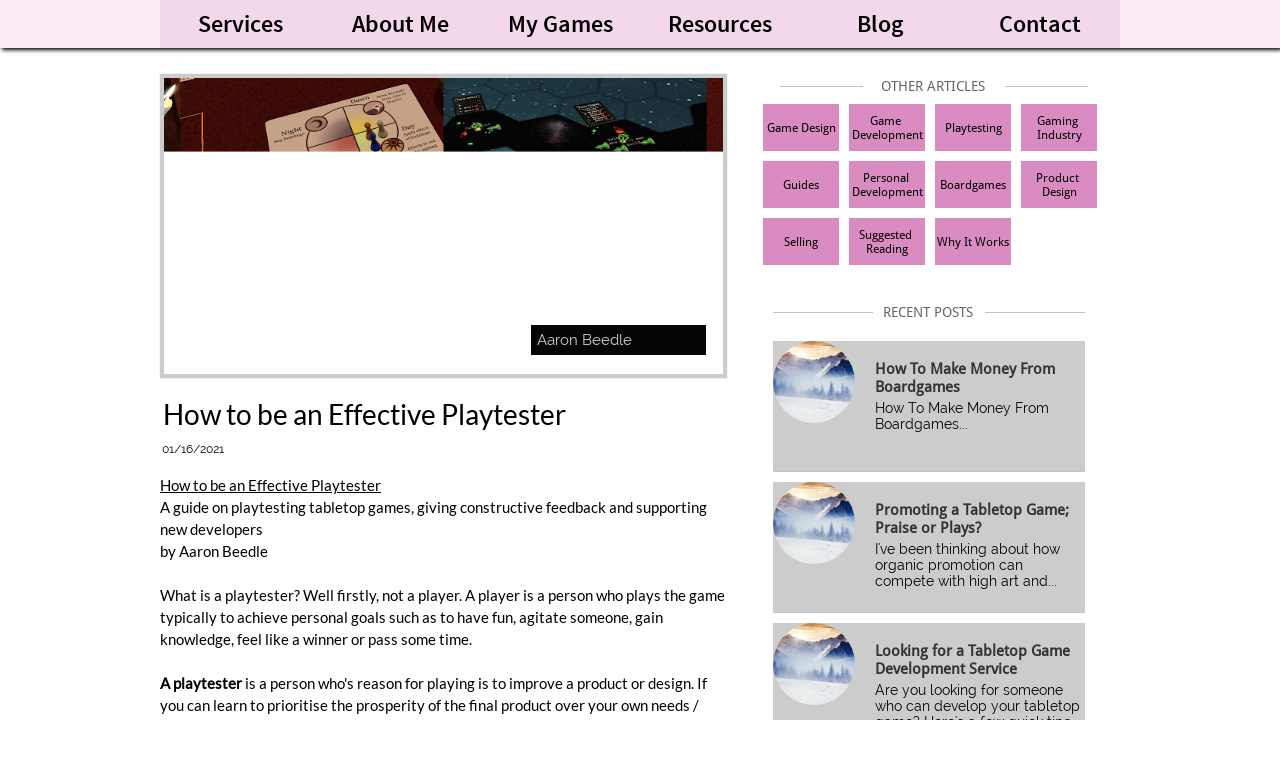

--- FILE ---
content_type: text/html
request_url: https://paperweightgames.co.uk/blog/how-to-be-an-effective-playtester
body_size: 7343
content:
<!DOCTYPE html PUBLIC "-//W3C//DTD XHTML 1.0 Transitional//EN" "http://www.w3.org/TR/xhtml1/DTD/xhtml1-transitional.dtd">
<html xmlns="http://www.w3.org/1999/xhtml">
<head>
<title>Post Page</title>
<meta http-equiv="Content-Type" content="text/html; charset=utf-8"/>
<meta http-equiv="X-UA-Compatible" content="IE=edge">
<meta name="SKYPE_TOOLBAR" content="SKYPE_TOOLBAR_PARSER_COMPATIBLE"/>
<meta name="HandheldFriendly" content="True" />
<meta name="MobileOptimized" content="1024" />
<meta name="viewport" content="width=1024" /> 
<meta name="google-site-verification" content="EfSPtAKxFFYdvEo0Fv4moezO77mqKaMzbrjMsrdy0HI" />
<link rel="shortcut icon" href="https://storage.googleapis.com/wzukusers/user-20309150/images/fav-72215c415da449e79b3dfd87fc005410/favicon.ico?v=fav-72215c415da449e79b3dfd87fc005410" type="image/x-icon" />
<link rel="icon" type="image/png" href="https://storage.googleapis.com/wzukusers/user-20309150/images/fav-72215c415da449e79b3dfd87fc005410/favicon-16x16.png?v=fav-72215c415da449e79b3dfd87fc005410" sizes="16x16">
<link rel="icon" type="image/png" href="https://storage.googleapis.com/wzukusers/user-20309150/images/fav-72215c415da449e79b3dfd87fc005410/favicon-32x32.png?v=fav-72215c415da449e79b3dfd87fc005410" sizes="32x32">
<link rel="icon" type="image/png" href="https://storage.googleapis.com/wzukusers/user-20309150/images/fav-72215c415da449e79b3dfd87fc005410/favicon-96x96.png?v=fav-72215c415da449e79b3dfd87fc005410" sizes="96x96">
<link rel="icon" type="image/png" href="https://storage.googleapis.com/wzukusers/user-20309150/images/fav-72215c415da449e79b3dfd87fc005410/favicon-160x160.png?v=fav-72215c415da449e79b3dfd87fc005410" sizes="160x160">
<link rel="icon" type="image/png" href="https://storage.googleapis.com/wzukusers/user-20309150/images/fav-72215c415da449e79b3dfd87fc005410/favicon-196x196.png?v=fav-72215c415da449e79b3dfd87fc005410" sizes="196x196">
<link rel="apple-touch-icon" href="https://storage.googleapis.com/wzukusers/user-20309150/images/fav-72215c415da449e79b3dfd87fc005410/apple-touch-icon.png?v=fav-72215c415da449e79b3dfd87fc005410" />
<link rel="apple-touch-icon" sizes="57x57" href="https://storage.googleapis.com/wzukusers/user-20309150/images/fav-72215c415da449e79b3dfd87fc005410/apple-touch-icon-57x57.png?v=fav-72215c415da449e79b3dfd87fc005410">
<link rel="apple-touch-icon" sizes="60x60" href="https://storage.googleapis.com/wzukusers/user-20309150/images/fav-72215c415da449e79b3dfd87fc005410/apple-touch-icon-60x60.png?v=fav-72215c415da449e79b3dfd87fc005410">
<link rel="apple-touch-icon" sizes="72x72" href="https://storage.googleapis.com/wzukusers/user-20309150/images/fav-72215c415da449e79b3dfd87fc005410/apple-touch-icon-72x72.png?v=fav-72215c415da449e79b3dfd87fc005410">
<link rel="apple-touch-icon" sizes="114x114" href="https://storage.googleapis.com/wzukusers/user-20309150/images/fav-72215c415da449e79b3dfd87fc005410/apple-touch-icon-114x114.png?v=fav-72215c415da449e79b3dfd87fc005410">
<link rel="apple-touch-icon" sizes="120x120" href="https://storage.googleapis.com/wzukusers/user-20309150/images/fav-72215c415da449e79b3dfd87fc005410/apple-touch-icon-120x120.png?v=fav-72215c415da449e79b3dfd87fc005410">
<link rel="apple-touch-icon" sizes="152x152" href="https://storage.googleapis.com/wzukusers/user-20309150/images/fav-72215c415da449e79b3dfd87fc005410/apple-touch-icon-152x152.png?v=fav-72215c415da449e79b3dfd87fc005410">
<meta name="msapplication-square70x70logo" content="https://storage.googleapis.com/wzukusers/user-20309150/images/fav-72215c415da449e79b3dfd87fc005410/mstile-70x70.png?v=fav-72215c415da449e79b3dfd87fc005410" />
<meta name="msapplication-square144x144logo" content="https://storage.googleapis.com/wzukusers/user-20309150/images/fav-72215c415da449e79b3dfd87fc005410/mstile-144x144.png?v=fav-72215c415da449e79b3dfd87fc005410" />
<meta name="msapplication-square150x150logo" content="https://storage.googleapis.com/wzukusers/user-20309150/images/fav-72215c415da449e79b3dfd87fc005410/mstile-150x150.png?v=fav-72215c415da449e79b3dfd87fc005410" />
<meta name="msapplication-wide310x150logo" content="https://storage.googleapis.com/wzukusers/user-20309150/images/fav-72215c415da449e79b3dfd87fc005410/mstile-310x150.png?v=fav-72215c415da449e79b3dfd87fc005410" />
<meta name="msapplication-square310x310logo" content="https://storage.googleapis.com/wzukusers/user-20309150/images/fav-72215c415da449e79b3dfd87fc005410/mstile-310x310.png?v=fav-72215c415da449e79b3dfd87fc005410" />


<meta name="twitter:card" content="summary"/>
<meta property="og:image" content="https://storage.googleapis.com/wzsitethumbnails/site-50209989/800x500.jpg"/>
<meta property="og:image:width" content="800"/>
<meta property="og:image:height" content="500"/>

<script async="" src="https://www.googletagmanager.com/gtag/js?id=G-THRQRLZXZS"></script>
<script type="text/javascript">
window.dataLayer=window.dataLayer||[];function gtag(){window.dataLayer.push(arguments);}
gtag('js',new Date());gtag('config', 'G-THRQRLZXZS')
</script>

<script type="text/javascript">
var _fc;window.getInsights=function(a,b){_fc||(_fc=a,a=null),window.AMInsights?(_fc&&(_fc(window.AMInsights),_fc=null),a&&a(window.AMInsights)):(b=b||25,setTimeout(function(){window.getInsights(a,2*b)},b))};
</script>
<script type="text/javascript" src="https://assets.mywebsitebuilder.com/assets/t.js?brand=WebsiteBuilder&v=g-202507311507277730" async></script>
<script type="text/javascript">
window.getInsights(function(insights){insights.init('1b745de9-92f8-4363-b7c6-a00dad4b013c');});
</script>

<link rel='stylesheet' type='text/css' href='https://components.mywebsitebuilder.com/g-202507311507277730/viewer-website-builder/viewer.css'/>

<script type='text/javascript'>
var PageData = {"baseAddress":"paperweightgames.co.uk","ServicesBasePath":"","isTablet":false,"siteSettings":{"analyticsTrackingId":"G-THRQRLZXZS","doneFirstPublish":"true","enableColumnsGrid":"false","isFirstMobileUse":"true","paypalAccountId":"aaronbeedleofficial@hotmail.com","PayPalcurrency":"GBP","showAlwaysColumnsGrid":"false","SnapToColumnsGrid":"true","SnapToRulers":"true"},"defaultAjaxPageID":"id1609780681597","PageNotFound":false};
var Global = {"FacebookAppID":null,"IsMobileView":false,"IsTabletView":false,"IsMobileClient":false,"CloudflareOptions":6,"SiteID":50209989};
var SiteInformation = {"groupId":50209989,"isPublished":false,"limitations":{"video":{"limitation":{"isLimited":true},"dialog":{"isDiscount":false}},"pages":{"limitation":{"isLimited":true},"dialog":{"isDiscount":false}},"ecommerce":{"limitation":{"isLimited":true},"dialog":{"isDiscount":false}},"publish":{"limitation":{"isLimited":true},"dialog":{"isDiscount":false}},"stats":{"limitation":{"isLimited":false},"dialog":{"isDiscount":false}},"storage":{"limitation":{"isLimited":true},"dialog":{"isDiscount":false}},"file":{"limitation":{"isLimited":true},"dialog":{"isDiscount":false}},"premium":{"limitation":{"isLimited":false},"dialog":{"isDiscount":false}},"mobile":{"limitation":{"isLimited":true},"dialog":{"isDiscount":false}},"newSites":{"limitation":{"isLimited":true},"dialog":{"isDiscount":false}},"favicon":{"limitation":{"isLimited":true},"dialog":{"isDiscount":false}},"embedded":{"limitation":{"isLimited":true},"dialog":{"isDiscount":false}},"bannerFeature":{"limitation":{"isLimited":false},"dialog":{"isDiscount":false},"iframeUrl":"https://components.mywebsitebuilder.com/websitebuilder/freebanner.html","iframeHeight":"66px"},"history":{"limitation":{"isLimited":true},"dialog":{"isDiscount":false}},"posts":{"limitation":{"isLimited":true},"dialog":{"isDiscount":false}},"hdvideo":{"limitation":{"isLimited":true},"dialog":{"isDiscount":false}},"totalPages":{"limitation":{"isLimited":true},"dialog":{"isDiscount":false}},"advancedStats":{"limitation":{"isLimited":false},"dialog":{"isDiscount":false}},"form":{"limitation":{"isLimited":true},"dialog":{"isDiscount":false}}},"isPremium":true,"isSaved":false,"siteType":0,"isTemplate":false,"baseVersion":"91300734","isFirstSiteVersion":false,"hasSites":false,"storeInformation":{},"appMarketInformation":{}};
var Settings = {"UserStorageUrlsMap":{"2":"https://wzukusers.blob.core.windows.net/user-{0}/","6":"https://storage.googleapis.com/wzukusers/user-{0}/","61":"https://storage.googleapis.com/wzukusers/user-{0}/","100":"https://storage.googleapis.com/te-hosted-sites/user-{0}/","105":"https://storage.googleapis.com/te-sitey-sites/user-{0}/","103":"https://storage.googleapis.com/te-websitebuilder-sites/user-{0}/","102":"https://storage.googleapis.com/te-sitelio-sites/user-{0}/","106":"https://storage.googleapis.com/te-sitebuilder-sites/user-{0}/"},"WebzaiStorageUrlsMap":{"2":"https://wzuk.blob.core.windows.net/assets/","6":"https://storage.googleapis.com/wzuk/assets/","61":"https://storage.googleapis.com/wzuk/assets/"},"InsightsTrackerUrl":"https://assets.mywebsitebuilder.com/assets","GoogleMapsApiKey":"AIzaSyAqaQi9jcubdxfJYHzuhBi4GabaQjRErdg","RecaptchaSiteKey":"6LdgzEMUAAAAAFc-E_zfJj3HppLm1G9_UkairPBB","StaticContentUrl":"https://webzaidev.blob.core.windows.net/","ServiceAddress":"https://editor.websitebuilder.com/","ApplicationRoot":"https://components.mywebsitebuilder.com/g-202507311507277730","Brand":3,"ApplicationDomain":"websitebuilder.com","YoutubeApiKey":"","InstagramClientId":"483843269120637","AppsIframeRoot":"https://components.mywebsitebuilder.com","AppVersion":"g-202507311507277730","DevelopmentMode":"","ServiceEndpoints":{"Store":{"EmbedApi":"https://embed.websitebuilder.com/dist/src/","PublicApi":"https://store-api.websitebuilder.com/v1/"},"Storage":null},"ImageProxy":"https://images.builderservices.io/s/?","DataProxy":"https://data.mywebsitebuilder.com","IsApiPartner":false,"BrandName":"WebsiteBuilder","RaygunSettings":null,"FreeBannerUrl":"https://components.mywebsitebuilder.com/websitebuilder/freebanner.html"};

</script>
<script src='https://components.mywebsitebuilder.com/g-202507311507277730/viewer/viewer.js' type='text/javascript'></script>

<script src='https://storage.googleapis.com/te-websitebuilder-sites/user-20309150/sites/50209989/7b6dd10c5baf4d5c855fb8d82a6dd7a5/c71054d3cfd24fa283a1777121097de3.js?1758628810' type='text/javascript'></script>
<script src='https://storage.googleapis.com/te-websitebuilder-sites/user-20309150/sites/50209989/7b6dd10c5baf4d5c855fb8d82a6dd7a5/9bf02872dc604d43af121b2ec446bb1b.js?1758628810' type='text/javascript'></script>
<script src='https://storage.googleapis.com/te-websitebuilder-sites/user-20309150/sites/50209989/7b6dd10c5baf4d5c855fb8d82a6dd7a5/4b75f63e042147d98981f38712172020.js?1758628810' type='text/javascript'></script>
<script type='text/javascript'>
var SiteFilesMap = {"page-id1605693567371":"https://storage.googleapis.com/te-websitebuilder-sites/user-20309150/sites/50209989/7b6dd10c5baf4d5c855fb8d82a6dd7a5/f0f329404f674c32a123757b198e709e.js","page-id1605693622950":"https://storage.googleapis.com/te-websitebuilder-sites/user-20309150/sites/50209989/7b6dd10c5baf4d5c855fb8d82a6dd7a5/b856ea89961f46f187d5cc5b91448792.js","page-id1605707749357":"https://storage.googleapis.com/te-websitebuilder-sites/user-20309150/sites/50209989/7b6dd10c5baf4d5c855fb8d82a6dd7a5/dc827b87803e4b8b8611c05b2200519e.js","page-id1607530390423":"https://storage.googleapis.com/te-websitebuilder-sites/user-20309150/sites/50209989/7b6dd10c5baf4d5c855fb8d82a6dd7a5/15497ec746604a4da7b6470a91a2c449.js","page-id1609780681597":"https://storage.googleapis.com/te-websitebuilder-sites/user-20309150/sites/50209989/7b6dd10c5baf4d5c855fb8d82a6dd7a5/9bf02872dc604d43af121b2ec446bb1b.js","page-id1609780681703":"https://storage.googleapis.com/te-websitebuilder-sites/user-20309150/sites/50209989/7b6dd10c5baf4d5c855fb8d82a6dd7a5/147d4843472448199013adca6dd01649.js","page-id1637748000227":"https://storage.googleapis.com/te-websitebuilder-sites/user-20309150/sites/50209989/7b6dd10c5baf4d5c855fb8d82a6dd7a5/c1c3a5807e8246289b6e2faf5262de65.js","page-id1637748003726":"https://storage.googleapis.com/te-websitebuilder-sites/user-20309150/sites/50209989/7b6dd10c5baf4d5c855fb8d82a6dd7a5/7874829fc67940808b6badbf10d17fe1.js","page-id1637748060004":"https://storage.googleapis.com/te-websitebuilder-sites/user-20309150/sites/50209989/7b6dd10c5baf4d5c855fb8d82a6dd7a5/5895162dcf374453a96f8f799e0edfe4.js","page-id1658828758105":"https://storage.googleapis.com/te-websitebuilder-sites/user-20309150/sites/50209989/7b6dd10c5baf4d5c855fb8d82a6dd7a5/d28ba85da41b4aed81965a4bcb493d2e.js","master-1343569893636":"https://storage.googleapis.com/te-websitebuilder-sites/user-20309150/sites/50209989/7b6dd10c5baf4d5c855fb8d82a6dd7a5/4b75f63e042147d98981f38712172020.js","site-structure":"https://storage.googleapis.com/te-websitebuilder-sites/user-20309150/sites/50209989/7b6dd10c5baf4d5c855fb8d82a6dd7a5/c71054d3cfd24fa283a1777121097de3.js"};
</script>


<style type="text/css"> #mobile-loading-screen, #desktop-loading-screen{position:absolute;left:0;top:0;right:0;bottom:0;z-index:100000000;background:white url('[data-uri]') center center no-repeat;} body.state-loading-mobile-viewer, body.state-loading-mobile-viewer .page-element, body.state-loading-mobile-viewer #body-element, body.state-loading-desktop-viewer, body.state-loading-desktop-viewer .page-element, body.state-loading-desktop-viewer #body-element{height:100%;width:100%;overflow-y:hidden !important;} </style>
<script type="text/javascript">
var DynamicPageContent = null;
var DBSiteMetaData = { "pagesStructureInformation":{"pagesData":{"id1605693567371":{"metaTags":"","headerCode":"","footerCode":"","tags":[],"id":"id1605693567371","pageID":null,"pid":null,"title":"My Games","name":null,"pageTitle":"","description":"","keyWords":"","index":6,"isHomePage":false,"shareStyle":false,"useNameASTitle":false,"supportsMobileStates":true,"urlAlias":"my-games","useNameASUrl":true,"useDefaultTitle":false,"masterPageListName":"","masterPageType":"","isSearchEngineDisabled":false},"id1605693622950":{"metaTags":"","headerCode":"","footerCode":"","tags":[],"id":"id1605693622950","pageID":null,"pid":null,"title":"About Me","name":null,"pageTitle":"","description":"","keyWords":"","index":5,"isHomePage":false,"shareStyle":false,"useNameASTitle":false,"supportsMobileStates":true,"urlAlias":"about-me","useNameASUrl":true,"useDefaultTitle":false,"masterPageListName":"","masterPageType":"","isSearchEngineDisabled":false,"menu":{"isDesktopDisabled":false}},"id1605707749357":{"metaTags":"","headerCode":"","footerCode":"","tags":[],"id":"id1605707749357","pageID":null,"pid":null,"title":"Contact","name":null,"pageTitle":"","description":"","keyWords":"","index":9,"isHomePage":false,"shareStyle":false,"useNameASTitle":false,"supportsMobileStates":true,"urlAlias":"contact","useNameASUrl":true,"useDefaultTitle":false,"masterPageListName":"","masterPageType":"","isSearchEngineDisabled":false,"menu":{"isDesktopDisabled":false,"isMobileDisabled":false}},"id1607530390423":{"metaTags":"","headerCode":"","footerCode":"","tags":[],"id":"id1607530390423","pageID":null,"pid":null,"title":"Services","name":null,"pageTitle":"","description":"","keyWords":"","index":1,"isHomePage":true,"shareStyle":false,"useNameASTitle":false,"supportsMobileStates":true,"urlAlias":"services","useNameASUrl":true,"useDefaultTitle":false,"masterPageListName":"","masterPageType":"","isSearchEngineDisabled":false},"id1609780681597":{"metaTags":"","headerCode":"","footerCode":"","tags":[],"id":"id1609780681597","pageID":null,"pid":null,"title":"Post Page","name":null,"pageTitle":"","description":"","keyWords":"","isHomePage":false,"shareStyle":false,"useNameASTitle":false,"supportsMobileStates":true,"urlAlias":"post-page","useNameASUrl":true,"useDefaultTitle":false,"masterPageListName":"","pageListName":"LocalBlog","masterPageType":"","isSearchEngineDisabled":false},"id1609780681703":{"metaTags":"","headerCode":"","footerCode":"","tags":[],"id":"id1609780681703","pageID":null,"pid":null,"title":"Blog","name":null,"pageTitle":"","description":"","keyWords":"","index":8,"isHomePage":false,"shareStyle":false,"useNameASTitle":false,"supportsMobileStates":true,"urlAlias":"blog","useNameASUrl":true,"useDefaultTitle":false,"masterPageListName":"LocalBlog","masterPageType":"","isSearchEngineDisabled":false},"id1637748000227":{"metaTags":"","headerCode":"","footerCode":"","tags":[],"id":"id1637748000227","pageID":null,"pid":null,"title":"Consultancy","name":null,"pageTitle":"","description":"","keyWords":"","index":2,"isHomePage":false,"shareStyle":false,"useNameASTitle":false,"supportsMobileStates":true,"urlAlias":"consultancy","useNameASUrl":true,"useDefaultTitle":false,"masterPageListName":"","masterPageType":"","isSearchEngineDisabled":false},"id1637748003726":{"metaTags":"","headerCode":"","footerCode":"","tags":[],"id":"id1637748003726","pageID":null,"pid":null,"title":"Editing","name":null,"pageTitle":"","description":"","keyWords":"","index":3,"isHomePage":false,"shareStyle":false,"useNameASTitle":false,"supportsMobileStates":true,"urlAlias":"editing","useNameASUrl":true,"useDefaultTitle":false,"masterPageListName":"","masterPageType":"","isSearchEngineDisabled":false},"id1637748060004":{"metaTags":"","headerCode":"","footerCode":"","tags":[],"id":"id1637748060004","pageID":null,"pid":null,"title":"Development","name":null,"pageTitle":"","description":"","keyWords":"","index":4,"isHomePage":false,"shareStyle":false,"useNameASTitle":false,"supportsMobileStates":true,"urlAlias":"development","useNameASUrl":true,"useDefaultTitle":false,"masterPageListName":"","masterPageType":"","isSearchEngineDisabled":false},"id1658828758105":{"metaTags":"","headerCode":"","footerCode":"","tags":[],"id":"id1658828758105","pageID":null,"pid":null,"title":"Resources","name":null,"pageTitle":"","description":"","keyWords":"","index":7,"isHomePage":false,"shareStyle":false,"useNameASTitle":false,"supportsMobileStates":true,"urlAlias":"resources","useNameASUrl":true,"useDefaultTitle":false,"masterPageListName":"","masterPageType":"","isSearchEngineDisabled":false}},"pagesHierarchies": {"id1607530390423":["id1637748000227","id1637748003726","id1637748060004"],"id1609780681703":["id1609780681597"]}},"siteStructureInformation":{"masterPages": {"1343569893636":{"pagesIDs":["id1605693567371","id1605693622950","id1605707749357","id1607530390423","id1609780681597","id1609780681703","id1637748000227","id1637748003726","id1637748060004","id1658828758105"]}},"listsInformation": {"LocalBlog":{"defaultDynamicPageId":"id1609780681597","listType":null,"listId":14814959,"listName":"LocalBlog","remoteDataSource":null,"isTemplate":false,"hasAppMarketStore":false,"hasShownMigrationMessage":false,"connectedListPage":"id1609780681703","connectedDynamicPages":["id1609780681597"],"isVisible":false,"hasAnyCatsVariantsOrStock":false,"isOnePageList":false}}} };
var TemporaryImages = [];
Viewer.initialize();
</script>
</head>
<body class="state-loading-desktop-viewer">
<div id="desktop-loading-screen"></div>


<div id="body-element"></div>

</body>
</html>



--- FILE ---
content_type: text/html; charset=utf-8
request_url: https://accounts.google.com/o/oauth2/postmessageRelay?parent=https%3A%2F%2Fcomponents.mywebsitebuilder.com&jsh=m%3B%2F_%2Fscs%2Fabc-static%2F_%2Fjs%2Fk%3Dgapi.lb.en.2kN9-TZiXrM.O%2Fd%3D1%2Frs%3DAHpOoo_B4hu0FeWRuWHfxnZ3V0WubwN7Qw%2Fm%3D__features__
body_size: 162
content:
<!DOCTYPE html><html><head><title></title><meta http-equiv="content-type" content="text/html; charset=utf-8"><meta http-equiv="X-UA-Compatible" content="IE=edge"><meta name="viewport" content="width=device-width, initial-scale=1, minimum-scale=1, maximum-scale=1, user-scalable=0"><script src='https://ssl.gstatic.com/accounts/o/2580342461-postmessagerelay.js' nonce="MnmQyPqMRafN2sNM59DAHA"></script></head><body><script type="text/javascript" src="https://apis.google.com/js/rpc:shindig_random.js?onload=init" nonce="MnmQyPqMRafN2sNM59DAHA"></script></body></html>